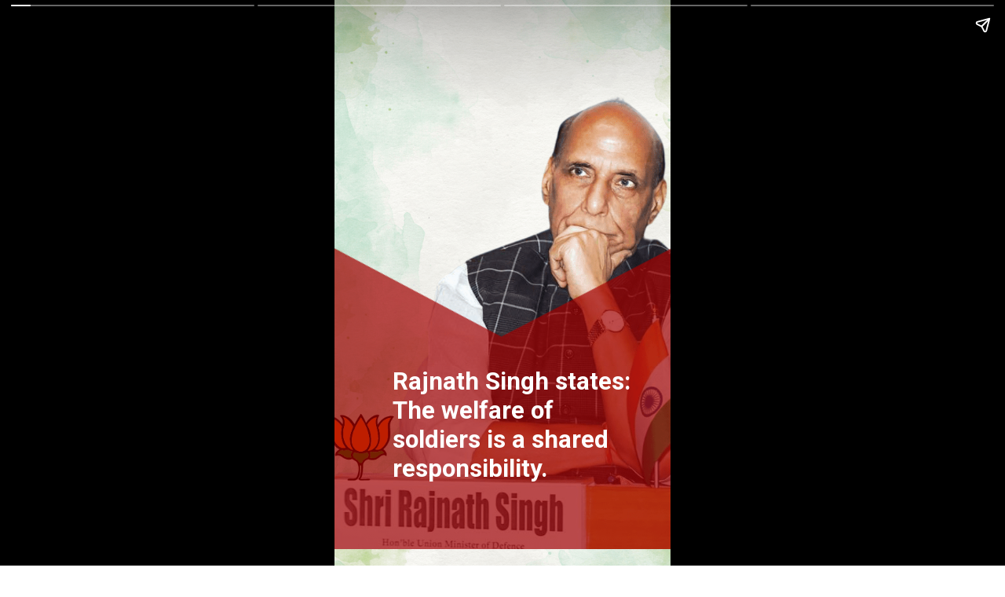

--- FILE ---
content_type: text/html; charset=utf-8
request_url: https://www.businessoutreach.in/web-stories/rajnath-singh-states-the-welfare-of-soldiers/
body_size: 7622
content:
<!DOCTYPE html>
<html amp="" lang="en-US" transformed="self;v=1" i-amphtml-layout=""><head><meta charset="utf-8"><meta name="viewport" content="width=device-width,minimum-scale=1"><link rel="modulepreload" href="https://cdn.ampproject.org/v0.mjs" as="script" crossorigin="anonymous"><link rel="preconnect" href="https://cdn.ampproject.org"><link rel="preload" as="script" href="https://cdn.ampproject.org/v0/amp-story-1.0.js"><style amp-runtime="" i-amphtml-version="012510081644000">html{overflow-x:hidden!important}html.i-amphtml-fie{height:100%!important;width:100%!important}html:not([amp4ads]),html:not([amp4ads]) body{height:auto!important}html:not([amp4ads]) body{margin:0!important}body{-webkit-text-size-adjust:100%;-moz-text-size-adjust:100%;-ms-text-size-adjust:100%;text-size-adjust:100%}html.i-amphtml-singledoc.i-amphtml-embedded{-ms-touch-action:pan-y pinch-zoom;touch-action:pan-y pinch-zoom}html.i-amphtml-fie>body,html.i-amphtml-singledoc>body{overflow:visible!important}html.i-amphtml-fie:not(.i-amphtml-inabox)>body,html.i-amphtml-singledoc:not(.i-amphtml-inabox)>body{position:relative!important}html.i-amphtml-ios-embed-legacy>body{overflow-x:hidden!important;overflow-y:auto!important;position:absolute!important}html.i-amphtml-ios-embed{overflow-y:auto!important;position:static}#i-amphtml-wrapper{overflow-x:hidden!important;overflow-y:auto!important;position:absolute!important;top:0!important;left:0!important;right:0!important;bottom:0!important;margin:0!important;display:block!important}html.i-amphtml-ios-embed.i-amphtml-ios-overscroll,html.i-amphtml-ios-embed.i-amphtml-ios-overscroll>#i-amphtml-wrapper{-webkit-overflow-scrolling:touch!important}#i-amphtml-wrapper>body{position:relative!important;border-top:1px solid transparent!important}#i-amphtml-wrapper+body{visibility:visible}#i-amphtml-wrapper+body .i-amphtml-lightbox-element,#i-amphtml-wrapper+body[i-amphtml-lightbox]{visibility:hidden}#i-amphtml-wrapper+body[i-amphtml-lightbox] .i-amphtml-lightbox-element{visibility:visible}#i-amphtml-wrapper.i-amphtml-scroll-disabled,.i-amphtml-scroll-disabled{overflow-x:hidden!important;overflow-y:hidden!important}amp-instagram{padding:54px 0px 0px!important;background-color:#fff}amp-iframe iframe{box-sizing:border-box!important}[amp-access][amp-access-hide]{display:none}[subscriptions-dialog],body:not(.i-amphtml-subs-ready) [subscriptions-action],body:not(.i-amphtml-subs-ready) [subscriptions-section]{display:none!important}amp-experiment,amp-live-list>[update]{display:none}amp-list[resizable-children]>.i-amphtml-loading-container.amp-hidden{display:none!important}amp-list [fetch-error],amp-list[load-more] [load-more-button],amp-list[load-more] [load-more-end],amp-list[load-more] [load-more-failed],amp-list[load-more] [load-more-loading]{display:none}amp-list[diffable] div[role=list]{display:block}amp-story-page,amp-story[standalone]{min-height:1px!important;display:block!important;height:100%!important;margin:0!important;padding:0!important;overflow:hidden!important;width:100%!important}amp-story[standalone]{background-color:#000!important;position:relative!important}amp-story-page{background-color:#757575}amp-story .amp-active>div,amp-story .i-amphtml-loader-background{display:none!important}amp-story-page:not(:first-of-type):not([distance]):not([active]){transform:translateY(1000vh)!important}amp-autocomplete{position:relative!important;display:inline-block!important}amp-autocomplete>input,amp-autocomplete>textarea{padding:0.5rem;border:1px solid rgba(0,0,0,.33)}.i-amphtml-autocomplete-results,amp-autocomplete>input,amp-autocomplete>textarea{font-size:1rem;line-height:1.5rem}[amp-fx^=fly-in]{visibility:hidden}amp-script[nodom],amp-script[sandboxed]{position:fixed!important;top:0!important;width:1px!important;height:1px!important;overflow:hidden!important;visibility:hidden}
/*# sourceURL=/css/ampdoc.css*/[hidden]{display:none!important}.i-amphtml-element{display:inline-block}.i-amphtml-blurry-placeholder{transition:opacity 0.3s cubic-bezier(0.0,0.0,0.2,1)!important;pointer-events:none}[layout=nodisplay]:not(.i-amphtml-element){display:none!important}.i-amphtml-layout-fixed,[layout=fixed][width][height]:not(.i-amphtml-layout-fixed){display:inline-block;position:relative}.i-amphtml-layout-responsive,[layout=responsive][width][height]:not(.i-amphtml-layout-responsive),[width][height][heights]:not([layout]):not(.i-amphtml-layout-responsive),[width][height][sizes]:not(img):not([layout]):not(.i-amphtml-layout-responsive){display:block;position:relative}.i-amphtml-layout-intrinsic,[layout=intrinsic][width][height]:not(.i-amphtml-layout-intrinsic){display:inline-block;position:relative;max-width:100%}.i-amphtml-layout-intrinsic .i-amphtml-sizer{max-width:100%}.i-amphtml-intrinsic-sizer{max-width:100%;display:block!important}.i-amphtml-layout-container,.i-amphtml-layout-fixed-height,[layout=container],[layout=fixed-height][height]:not(.i-amphtml-layout-fixed-height){display:block;position:relative}.i-amphtml-layout-fill,.i-amphtml-layout-fill.i-amphtml-notbuilt,[layout=fill]:not(.i-amphtml-layout-fill),body noscript>*{display:block;overflow:hidden!important;position:absolute;top:0;left:0;bottom:0;right:0}body noscript>*{position:absolute!important;width:100%;height:100%;z-index:2}body noscript{display:inline!important}.i-amphtml-layout-flex-item,[layout=flex-item]:not(.i-amphtml-layout-flex-item){display:block;position:relative;-ms-flex:1 1 auto;flex:1 1 auto}.i-amphtml-layout-fluid{position:relative}.i-amphtml-layout-size-defined{overflow:hidden!important}.i-amphtml-layout-awaiting-size{position:absolute!important;top:auto!important;bottom:auto!important}i-amphtml-sizer{display:block!important}@supports (aspect-ratio:1/1){i-amphtml-sizer.i-amphtml-disable-ar{display:none!important}}.i-amphtml-blurry-placeholder,.i-amphtml-fill-content{display:block;height:0;max-height:100%;max-width:100%;min-height:100%;min-width:100%;width:0;margin:auto}.i-amphtml-layout-size-defined .i-amphtml-fill-content{position:absolute;top:0;left:0;bottom:0;right:0}.i-amphtml-replaced-content,.i-amphtml-screen-reader{padding:0!important;border:none!important}.i-amphtml-screen-reader{position:fixed!important;top:0px!important;left:0px!important;width:4px!important;height:4px!important;opacity:0!important;overflow:hidden!important;margin:0!important;display:block!important;visibility:visible!important}.i-amphtml-screen-reader~.i-amphtml-screen-reader{left:8px!important}.i-amphtml-screen-reader~.i-amphtml-screen-reader~.i-amphtml-screen-reader{left:12px!important}.i-amphtml-screen-reader~.i-amphtml-screen-reader~.i-amphtml-screen-reader~.i-amphtml-screen-reader{left:16px!important}.i-amphtml-unresolved{position:relative;overflow:hidden!important}.i-amphtml-select-disabled{-webkit-user-select:none!important;-ms-user-select:none!important;user-select:none!important}.i-amphtml-notbuilt,[layout]:not(.i-amphtml-element),[width][height][heights]:not([layout]):not(.i-amphtml-element),[width][height][sizes]:not(img):not([layout]):not(.i-amphtml-element){position:relative;overflow:hidden!important;color:transparent!important}.i-amphtml-notbuilt:not(.i-amphtml-layout-container)>*,[layout]:not([layout=container]):not(.i-amphtml-element)>*,[width][height][heights]:not([layout]):not(.i-amphtml-element)>*,[width][height][sizes]:not([layout]):not(.i-amphtml-element)>*{display:none}amp-img:not(.i-amphtml-element)[i-amphtml-ssr]>img.i-amphtml-fill-content{display:block}.i-amphtml-notbuilt:not(.i-amphtml-layout-container),[layout]:not([layout=container]):not(.i-amphtml-element),[width][height][heights]:not([layout]):not(.i-amphtml-element),[width][height][sizes]:not(img):not([layout]):not(.i-amphtml-element){color:transparent!important;line-height:0!important}.i-amphtml-ghost{visibility:hidden!important}.i-amphtml-element>[placeholder],[layout]:not(.i-amphtml-element)>[placeholder],[width][height][heights]:not([layout]):not(.i-amphtml-element)>[placeholder],[width][height][sizes]:not([layout]):not(.i-amphtml-element)>[placeholder]{display:block;line-height:normal}.i-amphtml-element>[placeholder].amp-hidden,.i-amphtml-element>[placeholder].hidden{visibility:hidden}.i-amphtml-element:not(.amp-notsupported)>[fallback],.i-amphtml-layout-container>[placeholder].amp-hidden,.i-amphtml-layout-container>[placeholder].hidden{display:none}.i-amphtml-layout-size-defined>[fallback],.i-amphtml-layout-size-defined>[placeholder]{position:absolute!important;top:0!important;left:0!important;right:0!important;bottom:0!important;z-index:1}amp-img[i-amphtml-ssr]:not(.i-amphtml-element)>[placeholder]{z-index:auto}.i-amphtml-notbuilt>[placeholder]{display:block!important}.i-amphtml-hidden-by-media-query{display:none!important}.i-amphtml-element-error{background:red!important;color:#fff!important;position:relative!important}.i-amphtml-element-error:before{content:attr(error-message)}i-amp-scroll-container,i-amphtml-scroll-container{position:absolute;top:0;left:0;right:0;bottom:0;display:block}i-amp-scroll-container.amp-active,i-amphtml-scroll-container.amp-active{overflow:auto;-webkit-overflow-scrolling:touch}.i-amphtml-loading-container{display:block!important;pointer-events:none;z-index:1}.i-amphtml-notbuilt>.i-amphtml-loading-container{display:block!important}.i-amphtml-loading-container.amp-hidden{visibility:hidden}.i-amphtml-element>[overflow]{cursor:pointer;position:relative;z-index:2;visibility:hidden;display:initial;line-height:normal}.i-amphtml-layout-size-defined>[overflow]{position:absolute}.i-amphtml-element>[overflow].amp-visible{visibility:visible}template{display:none!important}.amp-border-box,.amp-border-box *,.amp-border-box :after,.amp-border-box :before{box-sizing:border-box}amp-pixel{display:none!important}amp-analytics,amp-auto-ads,amp-story-auto-ads{position:fixed!important;top:0!important;width:1px!important;height:1px!important;overflow:hidden!important;visibility:hidden}amp-story{visibility:hidden!important}html.i-amphtml-fie>amp-analytics{position:initial!important}[visible-when-invalid]:not(.visible),form [submit-error],form [submit-success],form [submitting]{display:none}amp-accordion{display:block!important}@media (min-width:1px){:where(amp-accordion>section)>:first-child{margin:0;background-color:#efefef;padding-right:20px;border:1px solid #dfdfdf}:where(amp-accordion>section)>:last-child{margin:0}}amp-accordion>section{float:none!important}amp-accordion>section>*{float:none!important;display:block!important;overflow:hidden!important;position:relative!important}amp-accordion,amp-accordion>section{margin:0}amp-accordion:not(.i-amphtml-built)>section>:last-child{display:none!important}amp-accordion:not(.i-amphtml-built)>section[expanded]>:last-child{display:block!important}
/*# sourceURL=/css/ampshared.css*/</style><meta name="amp-story-generator-name" content="Web Stories for WordPress"><meta name="amp-story-generator-version" content="1.42.0"><meta name="robots" content="index, follow, max-image-preview:large, max-snippet:-1, max-video-preview:-1"><meta name="description" content="Indian citizens have a collective responsibility toward the soldiers and their families. Defense Minister Rajnath Singh said on Tuesday that the welfare of soldiers."><meta property="og:locale" content="en_US"><meta property="og:type" content="article"><meta property="og:title" content="Rajnath Singh states: The welfare of soldiers is a shared responsibility. | Business Outreach"><meta property="og:description" content="Indian citizens have a collective responsibility toward the soldiers and their families. Defense Minister Rajnath Singh said on Tuesday that the welfare of soldiers."><meta property="og:url" content="https://www.businessoutreach.in/web-stories/rajnath-singh-states-the-welfare-of-soldiers/"><meta property="og:site_name" content="Business Outreach"><meta property="article:publisher" content="https://www.facebook.com/BusinessOutreachIndia"><meta property="og:image" content="https://www.businessoutreach.in/wp-content/uploads/2022/11/cropped-Defense-Minister-Rajnath-Singh.png"><meta property="og:image:width" content="640"><meta property="og:image:height" content="853"><meta property="og:image:type" content="image/png"><meta name="twitter:card" content="summary_large_image"><meta name="twitter:site" content="@BOR_Magazine"><meta name="generator" content="WordPress 6.8.3"><meta name="msapplication-TileImage" content="https://www.businessoutreach.in/wp-content/uploads/2021/04/cropped-favicon-270x270.png"><link rel="preconnect" href="https://fonts.gstatic.com" crossorigin=""><link rel="dns-prefetch" href="https://fonts.gstatic.com"><link href="https://www.businessoutreach.in/wp-content/uploads/2022/11/Rajnath-Singh.png" rel="preload" as="image"><link rel="preconnect" href="https://fonts.gstatic.com/" crossorigin=""><script async="" src="https://cdn.ampproject.org/v0.mjs" type="module" crossorigin="anonymous"></script><script async nomodule src="https://cdn.ampproject.org/v0.js" crossorigin="anonymous"></script><script async="" src="https://cdn.ampproject.org/v0/amp-story-1.0.mjs" custom-element="amp-story" type="module" crossorigin="anonymous"></script><script async nomodule src="https://cdn.ampproject.org/v0/amp-story-1.0.js" crossorigin="anonymous" custom-element="amp-story"></script><script src="https://cdn.ampproject.org/v0/amp-story-auto-ads-0.1.mjs" async="" custom-element="amp-story-auto-ads" type="module" crossorigin="anonymous"></script><script async nomodule src="https://cdn.ampproject.org/v0/amp-story-auto-ads-0.1.js" crossorigin="anonymous" custom-element="amp-story-auto-ads"></script><script src="https://cdn.ampproject.org/v0/amp-story-auto-analytics-0.1.mjs" async="" custom-element="amp-story-auto-analytics" type="module" crossorigin="anonymous"></script><script async nomodule src="https://cdn.ampproject.org/v0/amp-story-auto-analytics-0.1.js" crossorigin="anonymous" custom-element="amp-story-auto-analytics"></script><script async="" src="https://cdn.ampproject.org/v0/amp-video-0.1.mjs" custom-element="amp-video" type="module" crossorigin="anonymous"></script><script async nomodule src="https://cdn.ampproject.org/v0/amp-video-0.1.js" crossorigin="anonymous" custom-element="amp-video"></script><link rel="icon" href="https://www.businessoutreach.in/wp-content/uploads/2021/04/cropped-favicon-32x32.png" sizes="32x32"><link rel="icon" href="https://www.businessoutreach.in/wp-content/uploads/2021/04/cropped-favicon-192x192.png" sizes="192x192"><link href="https://fonts.googleapis.com/css2?display=swap&amp;family=Roboto%3Awght%40400%3B700" rel="stylesheet"><style amp-custom="">h2,h3{font-weight:normal}amp-story-page{background-color:#131516}amp-story-grid-layer{overflow:visible}@media (max-aspect-ratio: 9 / 16){@media (min-aspect-ratio: 320 / 678){amp-story-grid-layer.grid-layer{margin-top:calc(( 100% / .5625 - 100% / .66666666666667 ) / 2)}}}.page-fullbleed-area{position:absolute;overflow:hidden;width:100%;left:0;height:calc(1.1851851851852 * 100%);top:calc(( 1 - 1.1851851851852 ) * 100% / 2)}.page-safe-area{overflow:visible;position:absolute;top:0;bottom:0;left:0;right:0;width:100%;height:calc(.84375 * 100%);margin:auto 0}.mask{position:absolute;overflow:hidden}.fill{position:absolute;top:0;left:0;right:0;bottom:0;margin:0}._0e8da06{background-color:#d6e3d2}._6120891{position:absolute;pointer-events:none;left:0;top:-9.25926%;width:100%;height:118.51852%;opacity:1}._89d52dd{pointer-events:initial;width:100%;height:100%;display:block;position:absolute;top:0;left:0;z-index:0}._204f3eb{position:absolute;width:177.77778%;height:100%;left:-20.26144%;top:0%}._878f63e{position:absolute;pointer-events:none;left:-51.45631%;top:24.75728%;width:214.80583%;height:135.92233%;transform:rotate(36deg);opacity:1}._b2a50e3{pointer-events:initial;width:100%;height:100%;display:block;position:absolute;top:0;left:0;z-index:0;clip-path:url("#el-ff61636c-435e-4f17-a28f-5deff8a80f1c");-webkit-clip-path:url("#el-ff61636c-435e-4f17-a28f-5deff8a80f1c")}._9a1d1e5{background-color:rgba(163,1,1,.7);will-change:transform}._4625f15{position:absolute;pointer-events:none;left:17.23301%;top:66.66667%;width:71.1165%;height:22.97735%;opacity:1}._b9262b1{pointer-events:initial;width:100%;height:100%;display:block;position:absolute;top:0;left:0;z-index:0;border-radius:.68259385665529% .68259385665529% .68259385665529% .68259385665529%/1.4084507042254% 1.4084507042254% 1.4084507042254% 1.4084507042254%}._fee8493{white-space:pre-line;overflow-wrap:break-word;word-break:break-word;margin:-.092790102389078% 0;font-family:"Roboto","Helvetica Neue","Helvetica",sans-serif;font-size:.485437em;line-height:1.19;text-align:left;padding:0;color:#000}._14af73e{font-weight:700;color:#fff}._724932e{position:absolute;pointer-events:none;left:-5.09709%;top:50%;width:109.70874%;height:73.46278%;opacity:1}._4a243c7{background-color:#a30101;will-change:transform}._2cf019f{position:absolute;pointer-events:none;left:8.49515%;top:56.47249%;width:87.86408%;height:38.67314%;opacity:1}._dbd9bfe{pointer-events:initial;width:100%;height:100%;display:block;position:absolute;top:0;left:0;z-index:0;border-radius:.5524861878453% .5524861878453% .5524861878453% .5524861878453%/.83682008368201% .83682008368201% .83682008368201% .83682008368201%}._a804ed8{white-space:pre-line;overflow-wrap:break-word;word-break:break-word;margin:-.097116712707182% 0;font-family:"Roboto","Helvetica Neue","Helvetica",sans-serif;font-size:.404531em;line-height:1.2;text-align:left;padding:0;color:#000}._58abc64{position:absolute;pointer-events:none;left:24.27184%;top:99.83819%;width:50.48544%;height:8.57605%;opacity:1}._339f726{background-color:#fff;will-change:transform}._71e25b2{position:absolute;pointer-events:none;left:29.85437%;top:101.61812%;width:45.14563%;height:5.66343%;opacity:1}._3721c78{pointer-events:initial;width:100%;height:100%;display:block;position:absolute;top:0;left:0;z-index:0;border-radius:1.0752688172043% 1.0752688172043% 1.0752688172043% 1.0752688172043%/5.7142857142857% 5.7142857142857% 5.7142857142857% 5.7142857142857%}._254c3af{width:100%;height:100%;display:block;position:absolute;top:0;left:0}._13e754d{white-space:pre-line;overflow-wrap:break-word;word-break:break-word;margin:-.14616935483871% 0;font-family:"Roboto","Helvetica Neue","Helvetica",sans-serif;font-size:.485437em;line-height:1.19;text-align:left;padding:0;color:#000}._47e5cc9{font-weight:700}._54303d3{position:absolute;pointer-events:none;left:8.49515%;top:56.47249%;width:87.86408%;height:33.81877%;opacity:1}._62d3c7b{pointer-events:initial;width:100%;height:100%;display:block;position:absolute;top:0;left:0;z-index:0;border-radius:.5524861878453% .5524861878453% .5524861878453% .5524861878453%/.95693779904306% .95693779904306% .95693779904306% .95693779904306%}._4bbb41a{color:#fff}._e45b8c7{background-color:#bb2130}._1f75e3b{position:absolute;width:100%;height:100%;left:0%;top:0%}

/*# sourceURL=amp-custom.css */</style><title>Rajnath Singh states: The welfare of soldiers is a shared responsibility. | Business Outreach</title><link rel="canonical" href="https://www.businessoutreach.in/web-stories/rajnath-singh-states-the-welfare-of-soldiers/"><script type="application/ld+json" class="yoast-schema-graph">{"@context":"https://schema.org","@graph":[{"@type":"Article","@id":"https://www.businessoutreach.in/web-stories/rajnath-singh-states-the-welfare-of-soldiers/#article","isPartOf":{"@id":"https://www.businessoutreach.in/web-stories/rajnath-singh-states-the-welfare-of-soldiers/"},"author":{"name":"Business Outreach","@id":"https://www.businessoutreach.in/#/schema/person/b5ce01c2969070e4b6d04255763a39f9"},"headline":"Rajnath Singh states: The welfare of soldiers is a shared responsibility.","datePublished":"2022-11-29T12:33:23+00:00","mainEntityOfPage":{"@id":"https://www.businessoutreach.in/web-stories/rajnath-singh-states-the-welfare-of-soldiers/"},"wordCount":102,"publisher":{"@id":"https://www.businessoutreach.in/#organization"},"image":{"@id":"https://www.businessoutreach.in/web-stories/rajnath-singh-states-the-welfare-of-soldiers/#primaryimage"},"thumbnailUrl":"https://www.businessoutreach.in/wp-content/uploads/2022/11/cropped-Defense-Minister-Rajnath-Singh.png","inLanguage":"en-US"},{"@type":"WebPage","@id":"https://www.businessoutreach.in/web-stories/rajnath-singh-states-the-welfare-of-soldiers/","url":"https://www.businessoutreach.in/web-stories/rajnath-singh-states-the-welfare-of-soldiers/","name":"Rajnath Singh states: The welfare of soldiers is a shared responsibility. | Business Outreach","isPartOf":{"@id":"https://www.businessoutreach.in/#website"},"primaryImageOfPage":{"@id":"https://www.businessoutreach.in/web-stories/rajnath-singh-states-the-welfare-of-soldiers/#primaryimage"},"image":{"@id":"https://www.businessoutreach.in/web-stories/rajnath-singh-states-the-welfare-of-soldiers/#primaryimage"},"thumbnailUrl":"https://www.businessoutreach.in/wp-content/uploads/2022/11/cropped-Defense-Minister-Rajnath-Singh.png","datePublished":"2022-11-29T12:33:23+00:00","breadcrumb":{"@id":"https://www.businessoutreach.in/web-stories/rajnath-singh-states-the-welfare-of-soldiers/#breadcrumb"},"inLanguage":"en-US","potentialAction":[{"@type":"ReadAction","target":["https://www.businessoutreach.in/web-stories/rajnath-singh-states-the-welfare-of-soldiers/"]}]},{"@type":"ImageObject","inLanguage":"en-US","@id":"https://www.businessoutreach.in/web-stories/rajnath-singh-states-the-welfare-of-soldiers/#primaryimage","url":"https://www.businessoutreach.in/wp-content/uploads/2022/11/cropped-Defense-Minister-Rajnath-Singh.png","contentUrl":"https://www.businessoutreach.in/wp-content/uploads/2022/11/cropped-Defense-Minister-Rajnath-Singh.png","width":640,"height":853,"caption":"Defense Minister Rajnath Singh"},{"@type":"BreadcrumbList","@id":"https://www.businessoutreach.in/web-stories/rajnath-singh-states-the-welfare-of-soldiers/#breadcrumb","itemListElement":[{"@type":"ListItem","position":1,"name":"Home","item":"https://www.businessoutreach.in/"},{"@type":"ListItem","position":2,"name":"Stories","item":"https://www.businessoutreach.in/web-stories/"},{"@type":"ListItem","position":3,"name":"Rajnath Singh states: The welfare of soldiers is a shared responsibility."}]},{"@type":"WebSite","@id":"https://www.businessoutreach.in/#website","url":"https://www.businessoutreach.in/","name":"Business Outreach","description":"India’s premier Business Magazine","publisher":{"@id":"https://www.businessoutreach.in/#organization"},"potentialAction":[{"@type":"SearchAction","target":{"@type":"EntryPoint","urlTemplate":"https://www.businessoutreach.in/?s={search_term_string}"},"query-input":{"@type":"PropertyValueSpecification","valueRequired":true,"valueName":"search_term_string"}}],"inLanguage":"en-US"},{"@type":"Organization","@id":"https://www.businessoutreach.in/#organization","name":"Business Outreach","url":"https://www.businessoutreach.in/","logo":{"@type":"ImageObject","inLanguage":"en-US","@id":"https://www.businessoutreach.in/#/schema/logo/image/","url":"https://www.businessoutreach.in/wp-content/uploads/2021/04/logo.png","contentUrl":"https://www.businessoutreach.in/wp-content/uploads/2021/04/logo.png","width":500,"height":141,"caption":"Business Outreach"},"image":{"@id":"https://www.businessoutreach.in/#/schema/logo/image/"},"sameAs":["https://www.facebook.com/BusinessOutreachIndia","https://x.com/BOR_Magazine","https://www.instagram.com/businessoutreach_official/","https://www.linkedin.com/company/business-outreach-magazine/"]},{"@type":"Person","@id":"https://www.businessoutreach.in/#/schema/person/b5ce01c2969070e4b6d04255763a39f9","name":"Business Outreach","image":{"@type":"ImageObject","inLanguage":"en-US","@id":"https://www.businessoutreach.in/#/schema/person/image/","url":"https://secure.gravatar.com/avatar/481d22c2c7d4ae38ca2e7a211c45de9848a31292ca25fd8179fda9b885670fd2?s=96&d=mm&r=g","contentUrl":"https://secure.gravatar.com/avatar/481d22c2c7d4ae38ca2e7a211c45de9848a31292ca25fd8179fda9b885670fd2?s=96&d=mm&r=g","caption":"Business Outreach"}}]}</script><link rel="https://api.w.org/" href="https://www.businessoutreach.in/wp-json/"><link rel="alternate" title="JSON" type="application/json" href="https://www.businessoutreach.in/wp-json/web-stories/v1/web-story/35295"><link rel="EditURI" type="application/rsd+xml" title="RSD" href="https://www.businessoutreach.in/xmlrpc.php?rsd"><link rel="prev" title="Why are many analysts predicting that the US dollar will ‘flop’ in 2023?" href="https://www.businessoutreach.in/web-stories/why-are-many-analysts-predicting/"><link rel="next" title="Two steps are provided by Anil Agarwal to expand any business" href="https://www.businessoutreach.in/web-stories/anil-agarwal/"><link rel="shortlink" href="https://www.businessoutreach.in/?p=35295"><link rel="alternate" title="oEmbed (JSON)" type="application/json+oembed" href="https://www.businessoutreach.in/wp-json/oembed/1.0/embed?url=https%3A%2F%2Fwww.businessoutreach.in%2Fweb-stories%2Frajnath-singh-states-the-welfare-of-soldiers%2F"><link rel="alternate" title="oEmbed (XML)" type="text/xml+oembed" href="https://www.businessoutreach.in/wp-json/oembed/1.0/embed?url=https%3A%2F%2Fwww.businessoutreach.in%2Fweb-stories%2Frajnath-singh-states-the-welfare-of-soldiers%2F&amp;format=xml"><link rel="apple-touch-icon" href="https://www.businessoutreach.in/wp-content/uploads/2021/04/cropped-favicon-180x180.png"><script amp-onerror="">document.querySelector("script[src*='/v0.js']").onerror=function(){document.querySelector('style[amp-boilerplate]').textContent=''}</script><style amp-boilerplate="">body{-webkit-animation:-amp-start 8s steps(1,end) 0s 1 normal both;-moz-animation:-amp-start 8s steps(1,end) 0s 1 normal both;-ms-animation:-amp-start 8s steps(1,end) 0s 1 normal both;animation:-amp-start 8s steps(1,end) 0s 1 normal both}@-webkit-keyframes -amp-start{from{visibility:hidden}to{visibility:visible}}@-moz-keyframes -amp-start{from{visibility:hidden}to{visibility:visible}}@-ms-keyframes -amp-start{from{visibility:hidden}to{visibility:visible}}@-o-keyframes -amp-start{from{visibility:hidden}to{visibility:visible}}@keyframes -amp-start{from{visibility:hidden}to{visibility:visible}}</style><noscript><style amp-boilerplate="">body{-webkit-animation:none;-moz-animation:none;-ms-animation:none;animation:none}</style></noscript><link rel="stylesheet" amp-extension="amp-story" href="https://cdn.ampproject.org/v0/amp-story-1.0.css"><script amp-story-dvh-polyfill="">"use strict";if(!self.CSS||!CSS.supports||!CSS.supports("height:1dvh")){function e(){document.documentElement.style.setProperty("--story-dvh",innerHeight/100+"px","important")}addEventListener("resize",e,{passive:!0}),e()}</script></head><body><amp-story standalone="" publisher="Business Outreach" publisher-logo-src="https://www.businessoutreach.in/wp-content/uploads/2021/09/WhatsApp-Image-2021-09-03-at-15.08.27.jpeg" title="Rajnath Singh states: The welfare of soldiers is a shared responsibility." poster-portrait-src="https://www.businessoutreach.in/wp-content/uploads/2022/11/cropped-Defense-Minister-Rajnath-Singh.png" class="i-amphtml-layout-container" i-amphtml-layout="container"><amp-story-page id="bff6b2af-a974-40ea-88f7-a0e21d7db505" auto-advance-after="7s" class="i-amphtml-layout-container" i-amphtml-layout="container"><amp-story-grid-layer template="vertical" aspect-ratio="412:618" class="grid-layer i-amphtml-layout-container" i-amphtml-layout="container" style="--aspect-ratio:412/618;"><div class="_0e8da06 page-fullbleed-area"><div class="page-safe-area"><div class="_6120891"><div class="_89d52dd mask" id="el-e3f3330f-b240-4409-b77c-71d6041ebc7e"><div data-leaf-element="true" class="_204f3eb"><amp-img layout="fill" src="https://www.businessoutreach.in/wp-content/uploads/2022/11/Rajnath-Singh.png" alt="Rajnath Singh" srcset="https://www.businessoutreach.in/wp-content/uploads/2022/11/Rajnath-Singh.png 1000w, https://www.businessoutreach.in/wp-content/uploads/2022/11/Rajnath-Singh-768x768.png 768w, https://www.businessoutreach.in/wp-content/uploads/2022/11/Rajnath-Singh-613x613.png 613w, https://www.businessoutreach.in/wp-content/uploads/2022/11/Rajnath-Singh-300x300.png 300w, https://www.businessoutreach.in/wp-content/uploads/2022/11/Rajnath-Singh-150x150.png 150w, https://www.businessoutreach.in/wp-content/uploads/2022/11/Rajnath-Singh-96x96.png 96w" sizes="(min-width: 1024px) 80vh, 178vw" disable-inline-width="true" class="i-amphtml-layout-fill i-amphtml-layout-size-defined" i-amphtml-layout="fill"></amp-img></div></div></div></div></div></amp-story-grid-layer><amp-story-grid-layer template="vertical" aspect-ratio="412:618" class="grid-layer i-amphtml-layout-container" i-amphtml-layout="container" style="--aspect-ratio:412/618;"><div class="page-fullbleed-area"><div class="page-safe-area"><div class="_878f63e"><div class="_b2a50e3 mask"><svg width="0" height="0"><defs><clippath id="el-ff61636c-435e-4f17-a28f-5deff8a80f1c" transform="scale(1 1.051524710830705)" clippathunits="objectBoundingBox"><path d="M 0.50000026,0.78688566 0.19262278,0.95082018 0.2500004,0.6065577 0,0.36065594 0.34426194,0.31147556 0.50000026,0 0.65573858,0.31147556 1,0.36065594 0.75000014,0.6065577 0.80737774,0.95082018 Z" /></clippath></defs></svg><div class="_9a1d1e5 fill"></div></div></div><div class="_4625f15"><div id="el-2bd9c2bb-9d87-4e88-ac31-274685e3fad7" class="_b9262b1"><h2 class="_fee8493 fill text-wrapper"><span><span class="_14af73e">Rajnath Singh states: The welfare of soldiers is a shared responsibility.</span></span></h2></div></div></div></div></amp-story-grid-layer></amp-story-page><amp-story-page id="5892effd-11f8-460e-a5e2-3ed412fd08d8" auto-advance-after="7s" class="i-amphtml-layout-container" i-amphtml-layout="container"><amp-story-grid-layer template="vertical" aspect-ratio="412:618" class="grid-layer i-amphtml-layout-container" i-amphtml-layout="container" style="--aspect-ratio:412/618;"><div class="_0e8da06 page-fullbleed-area"><div class="page-safe-area"><div class="_6120891"><div class="_89d52dd mask" id="el-45013278-293b-4fb1-b43c-6f4e56c04658"><div data-leaf-element="true" class="_204f3eb"><amp-img layout="fill" src="https://www.businessoutreach.in/wp-content/uploads/2022/11/Rajnath-Singh.png" alt="Rajnath Singh" srcset="https://www.businessoutreach.in/wp-content/uploads/2022/11/Rajnath-Singh.png 1000w, https://www.businessoutreach.in/wp-content/uploads/2022/11/Rajnath-Singh-768x768.png 768w, https://www.businessoutreach.in/wp-content/uploads/2022/11/Rajnath-Singh-613x613.png 613w, https://www.businessoutreach.in/wp-content/uploads/2022/11/Rajnath-Singh-300x300.png 300w, https://www.businessoutreach.in/wp-content/uploads/2022/11/Rajnath-Singh-150x150.png 150w, https://www.businessoutreach.in/wp-content/uploads/2022/11/Rajnath-Singh-96x96.png 96w" sizes="(min-width: 1024px) 80vh, 178vw" disable-inline-width="true" class="i-amphtml-layout-fill i-amphtml-layout-size-defined" i-amphtml-layout="fill"></amp-img></div></div></div></div></div></amp-story-grid-layer><amp-story-grid-layer template="vertical" aspect-ratio="412:618" class="grid-layer i-amphtml-layout-container" i-amphtml-layout="container" style="--aspect-ratio:412/618;"><div class="page-fullbleed-area"><div class="page-safe-area"><div class="_724932e"><div class="_89d52dd mask" id="el-c428067d-ade8-4693-a7a1-8b5b41203d41"><div class="_4a243c7 fill"></div></div></div><div class="_2cf019f"><div id="el-11b49d7b-d1ed-4c4b-8eca-3e63950eb82f" class="_dbd9bfe"><h3 class="_a804ed8 fill text-wrapper"><span><span class="_14af73e">Indian citizens have a collective responsibility toward the soldiers and their families.Defense Minister Rajnath Singh said on Tuesday that the welfare of soldiers who provide national security should be everyone’s responsibility.</span></span></h3></div></div><div class="_58abc64"><div class="_89d52dd mask" id="el-82156056-3f23-4657-a001-cda16193c14d"><div class="_339f726 fill"></div></div></div><div class="_71e25b2"><div id="el-aaf89f37-20e9-472e-ad0a-b4c307cf7ef8" class="_3721c78"><a href="https://www.businessoutreach.in/rajnath-singh-states-the-welfare-of-soldiers/" data-tooltip-icon="https://www.businessoutreach.in/wp-content/uploads/2022/11/Rajnath-Singh.png" data-tooltip-text="Rajnath Singh states: The welfare of soldiers is a shared..." target="_blank" rel="noopener" class="_254c3af"><h2 class="_13e754d fill text-wrapper"><span><span class="_47e5cc9">Read More </span></span></h2></a></div></div></div></div></amp-story-grid-layer></amp-story-page><amp-story-page id="48007247-a762-487f-850a-740e9d1aea87" auto-advance-after="7s" class="i-amphtml-layout-container" i-amphtml-layout="container"><amp-story-grid-layer template="vertical" aspect-ratio="412:618" class="grid-layer i-amphtml-layout-container" i-amphtml-layout="container" style="--aspect-ratio:412/618;"><div class="_0e8da06 page-fullbleed-area"><div class="page-safe-area"><div class="_6120891"><div class="_89d52dd mask" id="el-62f41395-72a7-4938-83a9-39f1d78e71f3"><div data-leaf-element="true" class="_204f3eb"><amp-img layout="fill" src="https://www.businessoutreach.in/wp-content/uploads/2022/11/Rajnath-Singh.png" alt="Rajnath Singh" srcset="https://www.businessoutreach.in/wp-content/uploads/2022/11/Rajnath-Singh.png 1000w, https://www.businessoutreach.in/wp-content/uploads/2022/11/Rajnath-Singh-768x768.png 768w, https://www.businessoutreach.in/wp-content/uploads/2022/11/Rajnath-Singh-613x613.png 613w, https://www.businessoutreach.in/wp-content/uploads/2022/11/Rajnath-Singh-300x300.png 300w, https://www.businessoutreach.in/wp-content/uploads/2022/11/Rajnath-Singh-150x150.png 150w, https://www.businessoutreach.in/wp-content/uploads/2022/11/Rajnath-Singh-96x96.png 96w" sizes="(min-width: 1024px) 80vh, 178vw" disable-inline-width="true" class="i-amphtml-layout-fill i-amphtml-layout-size-defined" i-amphtml-layout="fill"></amp-img></div></div></div></div></div></amp-story-grid-layer><amp-story-grid-layer template="vertical" aspect-ratio="412:618" class="grid-layer i-amphtml-layout-container" i-amphtml-layout="container" style="--aspect-ratio:412/618;"><div class="page-fullbleed-area"><div class="page-safe-area"><div class="_724932e"><div class="_89d52dd mask" id="el-2686a459-345b-46e1-8e5f-65ac01dd6de0"><div class="_4a243c7 fill"></div></div></div><div class="_54303d3"><div id="el-44835bf7-c7ca-443d-9d47-049f24ab78e2" class="_62d3c7b"><h3 class="_a804ed8 fill text-wrapper"><span><span class="_4bbb41a">“</span><span class="_14af73e">Since independence, whether it was to win wars or counter terrorist activities from across the border, our soldiers have given a befitting reply to every challenge with courage and promptness.</span></span></h3></div></div><div class="_58abc64"><div class="_89d52dd mask" id="el-c8517b6c-4f49-4e6b-8299-00bf55616af7"><div class="_339f726 fill"></div></div></div><div class="_71e25b2"><div id="el-471b4e95-1682-4055-ab53-0180fc83cd95" class="_3721c78"><a href="https://www.businessoutreach.in/rajnath-singh-states-the-welfare-of-soldiers/" data-tooltip-icon="https://www.businessoutreach.in/wp-content/uploads/2022/11/Rajnath-Singh.png" data-tooltip-text="Rajnath Singh states: The welfare of soldiers is a shared..." target="_blank" rel="noopener" class="_254c3af"><h2 class="_13e754d fill text-wrapper"><span><span class="_47e5cc9">Read More </span></span></h2></a></div></div></div></div></amp-story-grid-layer></amp-story-page><amp-story-page id="5357627c-064b-4428-9ea9-aeaa9babd8d9" auto-advance-after="el-0b6c5925-dc66-479f-ab7c-c9943739dba2-media" class="i-amphtml-layout-container" i-amphtml-layout="container"><amp-story-grid-layer template="vertical" aspect-ratio="412:618" class="grid-layer i-amphtml-layout-container" i-amphtml-layout="container" style="--aspect-ratio:412/618;"><div class="_e45b8c7 page-fullbleed-area"><div class="page-safe-area"><div class="_6120891"><div class="_89d52dd mask" id="el-0b6c5925-dc66-479f-ab7c-c9943739dba2"><div data-leaf-element="true" class="_1f75e3b"><amp-video autoplay="autoplay" poster="https://www.businessoutreach.in/wp-content/uploads/2022/08/rlc-succession-1-poster.png" artwork="https://www.businessoutreach.in/wp-content/uploads/2022/08/rlc-succession-1-poster.png" title="rlc succession 1" alt="rlc succession 1" layout="fill" id="el-0b6c5925-dc66-479f-ab7c-c9943739dba2-media" cache="google" class="i-amphtml-layout-fill i-amphtml-layout-size-defined" i-amphtml-layout="fill"><source type="video/mp4" src="https://www.businessoutreach.in/wp-content/uploads/2022/08/rlc-succession-1.mp4"></amp-video></div></div></div></div></div></amp-story-grid-layer><amp-story-grid-layer template="vertical" aspect-ratio="412:618" class="grid-layer i-amphtml-layout-container" i-amphtml-layout="container" style="--aspect-ratio:412/618;"><div class="page-fullbleed-area"><div class="page-safe-area"></div></div></amp-story-grid-layer></amp-story-page>		<amp-story-auto-analytics gtag-id="UA-194812912-1" class="i-amphtml-layout-container" i-amphtml-layout="container"></amp-story-auto-analytics>
				<amp-story-auto-ads class="i-amphtml-layout-container" i-amphtml-layout="container">
			<script type="application/json">
				{
					"ad-attributes": {
						"type": "adsense",
						"data-ad-client": "pub-1046551836088364",
						"data-ad-slot": "8842792837"
					}
				}
			</script>
		</amp-story-auto-ads>
		<amp-story-social-share layout="nodisplay" class="i-amphtml-layout-nodisplay" hidden="hidden" i-amphtml-layout="nodisplay"><script type="application/json">{"shareProviders":[{"provider":"twitter"},{"provider":"linkedin"},{"provider":"email"},{"provider":"system"}]}</script></amp-story-social-share></amp-story></body></html>
